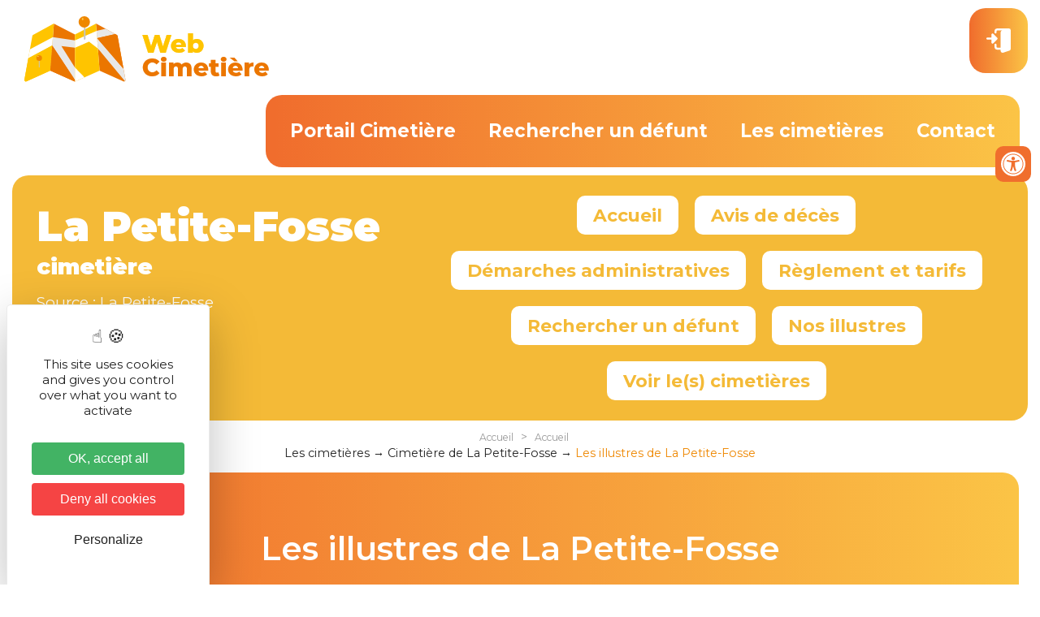

--- FILE ---
content_type: text/html; charset=utf-8
request_url: https://www.webcimetiere.fr/88/La%20Petite-Fosse/illustres?Nom=&order=C.Nom
body_size: 30974
content:
<!doctype html>
<html>
<head>

<meta charset="utf-8">
<meta name="viewport" content="width=device-width; initial-scale=1.0; maximum-scale=3.0;" />
<!-- TemplateBeginEditable name="doctitle" -->
<title>Illustres défunts de La Petite-Fosse</title>
<!-- TemplateEndEditable -->
<!-- Swishcommand noindex -->
<!-- TemplateBeginEditable name="head" -->
<!-- TemplateEndEditable -->
<script src="/javascript/illicopage/jquery-1.9.1.min.js"></script>
<script src="/javascript/illicopage/jquery-ui-1.8.5.custom.min.js"></script>
<script src="/javascript/illicopage/jquery-migrate-1.2.1.js"></script>
<script src="/javascript/illicopage/thickbox.js"></script>
<script type="text/javascript" src="/javascript/jquery.lazyload.js"></script>
<script src="/javascript/base.js"></script>
<script type="text/javascript" src="/javascript/illicopage/verif_email.js"></script>
<link href="/css/illicopage.css" rel="stylesheet" type="text/css" />
<link href="/css/general-webcimetiere.css" rel="stylesheet" type="text/css" />
<link href="/css/responsive-webcimetiere.css" rel="stylesheet" type="text/css" />
<link rel="shortcut icon" href="/favicon.ico">
<link rel="icon" type="image/x-icon" href="/favicon.ico">
<link rel="icon" type="image/png" href="/favicon.png">

<link rel="apple-touch-icon" sizes="152x152" href="/apple-touch-icon.png">
<link rel="icon" type="image/png" sizes="32x32" href="/favicon-32x32.png">
<link rel="icon" type="image/png" sizes="16x16" href="/favicon-16x16.png">
<link rel="manifest" href="/site.webmanifest">
<link rel="mask-icon" href="/safari-pinned-tab.svg" color="#777777">
<meta name="msapplication-TileColor" content="#ffffff">
<meta name="msapplication-TileImage" content="/mstile-144x144.png">
<meta name="theme-color" content="#ffffff">

<link rel="preconnect" href="https://fonts.gstatic.com">
<link rel="preconnect" href="https://fonts.googleapis.com">
<link rel="preconnect" href="https://fonts.gstatic.com" crossorigin>
<link href="https://fonts.googleapis.com/css2?family=Montserrat:ital,wght@0,100;0,200;0,300;0,400;0,500;0,600;0,700;0,800;0,900;1,100;1,200;1,300;1,400;1,500;1,600;1,700;1,800;1,900&display=swap" rel="stylesheet">  
<script src="https://kit.fontawesome.com/66af9135c8.js" crossorigin="anonymous"></script>
<script type="text/javascript"><!--
window.onload = function() {
	init();
}
//-->
</script>
<!-- Matomo -->
<script>
  var _paq = window._paq = window._paq || [];
  /* tracker methods like "setCustomDimension" should be called before "trackPageView" */
  _paq.push(['trackPageView']);
  _paq.push(['enableLinkTracking']);
  (function() {
    var u="//matomo.illicoweb.com/";
    _paq.push(['setTrackerUrl', u+'matomo.php']);
    _paq.push(['setSiteId', '7']);
    var d=document, g=d.createElement('script'), s=d.getElementsByTagName('script')[0];
    g.async=true; g.src=u+'matomo.js'; s.parentNode.insertBefore(g,s);
  })();
</script>
<!-- End Matomo Code -->
    
 <meta http-equiv='content-language' contenu='fr'>
 <script type="text/javascript" src="https://tarteaucitron.io/load.js?domain=www.webcimetiere.fr&uuid=03d578903487e57fc20441dc46663e773b88208d"></script>
</head>
<body>
<div id="page" class="page-int">

<header class="header">

<div class="top-line">	
	<div id="logo"><a href="/" title="WebCimetière"><img src="/charte/webcimetiere-logo.png" alt="WebCimetiere" title="WebCimetiere" width="" height="" /></a></div>
<div id="controle-menu"></div>
<div class="user" id="connect_disconnect"><a href="/admin" title="Connexion"><img src="/charte/user.svg" alt="Connexion" width="" height="20" title="Connexion" /><span>Mon<br>Compte</span></a></div>
<!--<div class="disconnect"><a href="/cgi-cimetiere-admin/admin-cimetiere.pl?disconnect=TRUE" title="Deconnexion"><img src="/charte/user.svg" alt="Deconnexion" width="" height="20" title="Deconnexion" /><span>Deconnexion</span></a></div>-->

	<div id="menuH"><nav class="nav"><script   type="text/javaScript"  defer="defer">
<!--
    nb_elts_tab  = '4';
// -->
</script>
<div id='menu'><dl class='menu0active'>
<dt><a href='/logiciel-cimetiere.htm' class='menu0active' title="Portail Cimetière">Portail Cimetière</a></dt>
    <dd id="smenu0" class="Sous_menu_dyn" >
        <div class="Sous_menu_dyn_haut"></div>
        <div class="Sous_menu_dyn_contenu">
        <ul>
            <li><a href="/grand-public.htm" title="Des services pour le grand public">Des services pour le grand public</a></li>
<li><a href="/mairies.htm" title="Gestion des cimetières participative pour les mairies">Gestion des cimetières participative pour les mairies</a></li>
<li><a href="/professionnels.htm" title="Professionnels du funéraire">Professionnels du funéraire</a></li>
<li><a href="/import-cimetiere.htm" title="Importation données cimetière">Importation données cimetière</a></li>

        </ul>
        </div>
        <div class="Sous_menu_dyn_bas"></div>
    </dd>
</dl><dl class='menu0'>
<dt><a href='/portail-public.htm' class='menu0' title="Rechercher un défunt">Rechercher un défunt</a></dt>
</dl><dl class='menu0'>
<dt><a href='/les-cimetieres.htm' class='menu0' title="Les cimeti&egrave;res">Les cimeti&egrave;res</a></dt>
</dl><dl class='menu0'>
<dt><a href='/contact.htm' class='menu0' title="Contact">Contact</a></dt>
</dl></div></nav></div>

<div id="menuTop"><div class="navtop"><div class="nomcim"><span class='NomVilleCim'>La Petite-Fosse</span><span class='TitreVilleCim'>cimetière</span><span class='SourveCim'>Source : La Petite-Fosse</span></div><script   type="text/javaScript"  defer="defer">
<!--
    nb_elts_tab  = '7';
// -->
</script>
<div id='menucim'><dl class='menu0active'>
<dt><a href='/88/La Petite-Fosse/accueil' class='menu0active' title="Accueil">Accueil</a></dt>
</dl><dl class='menu0'>
<dt><a href='/88/La Petite-Fosse/avis' class='menu0' title="Avis de décès">Avis de décès</a></dt>
</dl><dl class='menu0'>
<dt><a href='/88/La Petite-Fosse/demarches' class='menu0' title="Démarches administratives">Démarches administratives</a></dt>
    <dd id="smenu2" class="Sous_menu_dyn" >
        <div class="Sous_menu_dyn_haut"></div>
        <div class="Sous_menu_dyn_contenu">
        <ul>
            <li><a href="/88/La Petite-Fosse/documents" title="Documents administratifs">Documents administratifs</a></li>
<li><a href="/88/La Petite-Fosse/concessions-echues" title="Concessions échues">Concessions échues</a></li>
<li><a href="/88/La Petite-Fosse/concessions-desherence" title="Procédures de reprises, tombes en deshérence">Procédures de reprises, tombes en deshérence</a></li>
<li><a href="/88/La Petite-Fosse/funeraire-revente" title="Équipements funéraires à la revente">Équipements funéraires à la revente</a></li>

        </ul>
        </div>
        <div class="Sous_menu_dyn_bas"></div>
    </dd>
</dl><dl class='menu0'>
<dt><a href='/88/La Petite-Fosse/tarifs' class='menu0' title="Règlement et tarifs">Règlement et tarifs</a></dt>
</dl><dl class='menu0'>
<dt><a href='/88/La Petite-Fosse/recherche' class='menu0' title="Rechercher un défunt">Rechercher un défunt</a></dt>
</dl><dl class='menu0'>
<dt><a href='/88/La Petite-Fosse/illustres' class='menu0' title="Nos illustres">Nos illustres</a></dt>
    <dd id="smenu5" class="Sous_menu_dyn" >
        <div class="Sous_menu_dyn_haut"></div>
        <div class="Sous_menu_dyn_contenu">
        <ul>
            <li><a href="/88/La Petite-Fosse/remarquable" title="Sépultures remarquables">Sépultures remarquables</a></li>
<li><a href="/88/La Petite-Fosse/monument" title="Monument aux morts">Monument aux morts</a></li>
<li><a href="/88/La Petite-Fosse/patrie" title="Morts pour la Patrie">Morts pour la Patrie</a></li>

        </ul>
        </div>
        <div class="Sous_menu_dyn_bas"></div>
    </dd>
</dl><dl class='menu0'>
<dt><a href='/88/La Petite-Fosse/cimetiere' class='menu0' title="Voir le(s) cimetières">Voir le(s) cimetières</a></dt>
</dl></div><div id="controle-menucim"></div></div></div>	
		
</div>	 
	
</header>
    <div id="titre_rub" class="titre_rub_">Accueil</div>
	  <div class="haut_menuLat"><img src="/images/pixel.gif" alt="" title="" height="1" width="1" /></div>
	  <div class="menuLat"></div>
	  <div class="bas_menuLat"><img src="/images/pixel.gif" alt="" title="" height="1" width="1" /></div>

 
    <script language="JavaScript">
    widthSousMenu= 120;
    lien_printer = '    <a href="/cgi-local/printer_friendly.pl?url=/88/La%20Petite-Fosse/illustres?dep=88-!-ville=La%20Petite-Fosse-!-action=illustres" target="printer_friendly"  onClick="window.open(\'/popup_vide.htm\', \'printer_friendly\',\'width=800,height=600,scrollbars=1\' );"><img src="/images/print.png" border="0" alt="Version Imprimable" title="Version Imprimable\'></a> ';
    lien_yahoo = ' <a href="/" class="lien_yahoo">Accueil</a> &gt; <a href="/cgi-local/cimetiere.pl#1#" class="lien_yahoo">Accueil</a> ';
    url_printer = '/88/La%20Petite-Fosse/illustres?dep=88-!-ville=La%20Petite-Fosse-!-action=illustres';
    -->
    </script>
	
<main id="zc">
	<div class="container">	
	<div class="row">			
		<div id="z-centrale">
			<div id="div_lien_yahoo"></div>

			<!-- Swishcommand index -->
			<!-- TemplateBeginEditable name="html" -->        <div class="fil-ariane">
            <ul itemscope itemtype="https://schema.org/BreadcrumbList">
                <li itemprop="itemListElement" itemscope
                    itemtype="https://schema.org/ListItem">
                    <a itemprop="item" href="https://www.webcimetiere.fr/les-cimetieres.htm"><span itemprop="name">Les cimetières</span></a>
                    <meta itemprop="position" content="1" />
                </li>
                <li itemprop="itemListElement" itemscope
                    itemtype="https://schema.org/ListItem">
                    <a itemprop="item" href="https://www.webcimetiere.fr/88/La Petite-Fosse"><span itemprop="name">Cimetière de La Petite-Fosse</span></a>
                    <meta itemprop="position" content="2" />
                </li>
                <li itemprop="itemListElement" itemscope
                    itemtype="https://schema.org/ListItem">
                    <a itemprop="item" href="https://www.webcimetiere.fr/88/La Petite-Fosse/illustres"><span itemprop="name">Les illustres de La Petite-Fosse</span></a>
                    <meta itemprop="position" content="3" />
                </li>
            </ul>
        </div>

        <div class="full-width bloc-full orange">
            <div class="txt-full">
                <div class="container">
                    <div class="col-md-12 col-sm-12 col-xs-12">
                        <h1 style="text-align: center;">Les illustres de La Petite-Fosse</h1>
                    </div>
                </div>
            </div>
        </div>
<h2>
	M&eacute;moire et patrimoine de notre cimeti&egrave;re</h2>
<p>
	Qu&#39;ils aient &eacute;t&eacute; notables, Morts pour la France, ou bien encore qu&#39;ils aient une s&eacute;pulture remarquable, ils ont fait l&#39;histoire de notre commune et sont les gardiens du pass&eacute; pour les g&eacute;n&eacute;rations futures...</p>
<h4>
	&laquo; La gloire est le soleil des morts. &raquo;</h4>
<p>
	<em><strong>Honor&eacute; de Balzac, </strong><br />
	La recherche de l&#39;Absolu.</em></p>
<div class='nb-total'>Il y a : 21 enregistrements (2) pages</div>            <div class="CimetierePages" align="center"><div class='pagination'><ul>	    <li class="active">1</li>
	    <li><a target="_self" href="/88/La%20Petite-Fosse/illustres?&page=2" class="numero">2</a></li>
	<li><a target="_self" href="/88/La%20Petite-Fosse/illustres?&page=2" title="Page suivante">&gt;</a></li>
	<li><a target="_self" href="/88/La%20Petite-Fosse/illustres?&page=2" title="Dernière page" class="numero">&gt;|</a></li>
</ul></div></div>
<div id='tableau_defunt2022'><table class='tableau_defunt2022'><thead><tr class='title_defunt'>    <th >
        <span class="tdclassement">
            <a href="/88/La%20Petite-Fosse/illustres?Nom=&order=C.Nom-" ><img border="0" onmouseout="src='/images/menu/down_bl.gif'" onmouseover="src='/images/menu/down_bl_f2.gif'" src="/images/menu/down_bl.gif" alt="Trier par ordre décroissant" title="Trier par ordre décroissant"></a>
        </span>
        <span class="tdtitre">Nom et Prénom</span>
        <span class="tdclassement">
            <a href="/88/La%20Petite-Fosse/illustres?Nom=&order=C.Nom" ><img border="0" onmouseout="src='/images/menu/up_bl.gif'" onmouseover="src='/images/menu/up_bl_f2.gif'" src="/images/menu/up_bl.gif" alt="Trier par ordre croissant" title="Trier par ordre croissant"></a>
        </span>
    </th>
    <th >
        <span class="tdclassement">
            <a href="/88/La%20Petite-Fosse/illustres?Nom=&order=C.DateNaissance-" ><img border="0" onmouseout="src='/images/menu/down_bl.gif'" onmouseover="src='/images/menu/down_bl_f2.gif'" src="/images/menu/down_bl.gif" alt="Trier par ordre décroissant" title="Trier par ordre décroissant"></a>
        </span>
        <span class="tdtitre">Naissance</span>
        <span class="tdclassement">
            <a href="/88/La%20Petite-Fosse/illustres?Nom=&order=C.DateNaissance" ><img border="0" onmouseout="src='/images/menu/up_bl.gif'" onmouseover="src='/images/menu/up_bl_f2.gif'" src="/images/menu/up_bl.gif" alt="Trier par ordre croissant" title="Trier par ordre croissant"></a>
        </span>
    </th>
    <th >
        <span class="tdclassement">
            <a href="/88/La%20Petite-Fosse/illustres?Nom=&order=C.DateDeces-" ><img border="0" onmouseout="src='/images/menu/down_bl.gif'" onmouseover="src='/images/menu/down_bl_f2.gif'" src="/images/menu/down_bl.gif" alt="Trier par ordre décroissant" title="Trier par ordre décroissant"></a>
        </span>
        <span class="tdtitre">Décès</span>
        <span class="tdclassement">
            <a href="/88/La%20Petite-Fosse/illustres?Nom=&order=C.DateDeces" ><img border="0" onmouseout="src='/images/menu/up_bl.gif'" onmouseover="src='/images/menu/up_bl_f2.gif'" src="/images/menu/up_bl.gif" alt="Trier par ordre croissant" title="Trier par ordre croissant"></a>
        </span>
    </th>
    <th >
        <span class="tdclassement">
            <a href="/88/La%20Petite-Fosse/illustres?Nom=&order=C.Emplacement-" ><img border="0" onmouseout="src='/images/menu/down_bl.gif'" onmouseover="src='/images/menu/down_bl_f2.gif'" src="/images/menu/down_bl.gif" alt="Trier par ordre décroissant" title="Trier par ordre décroissant"></a>
        </span>
        <span class="tdtitre">Emplacement</span>
        <span class="tdclassement">
            <a href="/88/La%20Petite-Fosse/illustres?Nom=&order=C.Emplacement" ><img border="0" onmouseout="src='/images/menu/up_bl.gif'" onmouseover="src='/images/menu/up_bl_f2.gif'" src="/images/menu/up_bl.gif" alt="Trier par ordre croissant" title="Trier par ordre croissant"></a>
        </span>
    </th>
</tr></thead><tbody><tr class='style_tab1'>                <td><a href="/88/La%20Petite-Fosse/illustres/detail/143337!!1!C.Nom">ACHARD Antoine</a></td>
                <td>Inconnue</td>
                <td>1914</td>
                <td>1-MIL-002</td>
</tr><tr class='style_tab1'>                <td><a href="/88/La%20Petite-Fosse/illustres/detail/143351!!1!C.Nom">ARGOUD Alphonse</a></td>
                <td>Inconnue</td>
                <td>1914</td>
                <td>1-MIL-016</td>
</tr><tr class='style_tab1'>                <td><a href="/88/La%20Petite-Fosse/illustres/detail/143338!!1!C.Nom">BALLAIRE Louis</a></td>
                <td>Inconnue</td>
                <td>1914</td>
                <td>1-MIL-003</td>
</tr><tr class='style_tab1'>                <td><a href="/88/La%20Petite-Fosse/illustres/detail/143352!!1!C.Nom">BERTHELIER Louis</a></td>
                <td>Inconnue</td>
                <td>1914</td>
                <td>1-MIL-017</td>
</tr><tr class='style_tab1'>                <td><a href="/88/La%20Petite-Fosse/illustres/detail/143343!!1!C.Nom">BOMBRUN Marcel</a></td>
                <td>Inconnue</td>
                <td>1914</td>
                <td>1-MIL-008</td>
</tr><tr class='style_tab1'>                <td><a href="/88/La%20Petite-Fosse/illustres/detail/143346!!1!C.Nom">BOYER Marius</a></td>
                <td>Inconnue</td>
                <td>1914</td>
                <td>1-MIL-011</td>
</tr><tr class='style_tab1'>                <td><a href="/88/La%20Petite-Fosse/illustres/detail/143345!!1!C.Nom">DELEGLISE Séraphin</a></td>
                <td>1887</td>
                <td>1914</td>
                <td>1-MIL-010</td>
</tr><tr class='style_tab1'>                <td><a href="/88/La%20Petite-Fosse/illustres/detail/143354!!1!C.Nom">DOMINICI Paul</a></td>
                <td>Inconnue</td>
                <td>1914</td>
                <td>1-MIL-019</td>
</tr><tr class='style_tab1'>                <td><a href="/88/La%20Petite-Fosse/illustres/detail/143285!!1!C.Nom">FADE Jean</a></td>
                <td>1808</td>
                <td>1878</td>
                <td>1-055</td>
</tr><tr class='style_tab1'>                <td><a href="/88/La%20Petite-Fosse/illustres/detail/143350!!1!C.Nom">FLECHET Joseph</a></td>
                <td>Inconnue</td>
                <td>1914</td>
                <td>1-MIL-015</td>
</tr><tr class='style_tab1'>                <td><a href="/88/La%20Petite-Fosse/illustres/detail/143280!!1!C.Nom">FRANOUX Louis</a></td>
                <td>1893</td>
                <td>1914</td>
                <td>1-052</td>
</tr><tr class='style_tab1'>                <td><a href="/88/La%20Petite-Fosse/illustres/detail/143363!!1!C.Nom">GENEY Charles</a></td>
                <td>1844</td>
                <td>1903</td>
                <td>1-061</td>
</tr><tr class='style_tab1'>                <td><a href="/88/La%20Petite-Fosse/illustres/detail/143341!!1!C.Nom">GEORGES Jean</a></td>
                <td>Inconnue</td>
                <td>1914</td>
                <td>1-MIL-006</td>
</tr><tr class='style_tab1'>                <td><a href="/88/La%20Petite-Fosse/illustres/detail/143339!!1!C.Nom">JOLY Jean</a></td>
                <td>Inconnue</td>
                <td>1914</td>
                <td>1-MIL-004</td>
</tr><tr class='style_tab1'>                <td><a href="/88/La%20Petite-Fosse/illustres/detail/143348!!1!C.Nom">MONTMASSON Eugène</a></td>
                <td>Inconnue</td>
                <td>1914</td>
                <td>1-MIL-013</td>
</tr><tr class='style_tab1'>                <td><a href="/88/La%20Petite-Fosse/illustres/detail/143347!!1!C.Nom">RABILLOUD Auguste</a></td>
                <td>Inconnue</td>
                <td>1914</td>
                <td>1-MIL-012</td>
</tr><tr class='style_tab1'>                <td><a href="/88/La%20Petite-Fosse/illustres/detail/143353!!1!C.Nom">RAYMOND Adolphe</a></td>
                <td>Inconnue</td>
                <td>1914</td>
                <td>1-MIL-018</td>
</tr><tr class='style_tab1'>                <td><a href="/88/La%20Petite-Fosse/illustres/detail/143336!!1!C.Nom">RETORNAZ Elise</a></td>
                <td>Inconnue</td>
                <td>1914</td>
                <td>1-MIL-001</td>
</tr><tr class='style_tab1'>                <td><a href="/88/La%20Petite-Fosse/illustres/detail/143342!!1!C.Nom">ROUX Joseph</a></td>
                <td>Inconnue</td>
                <td>1914</td>
                <td>1-MIL-007</td>
</tr><tr class='style_tab1'>                <td><a href="/88/La%20Petite-Fosse/illustres/detail/143349!!1!C.Nom">TRAISSARD Jean</a></td>
                <td>Inconnue</td>
                <td>1914</td>
                <td>1-MIL-014</td>
</tr></tbody></table></div><!-- TemplateEndEditable -->
			<!-- Swishcommand noindex -->
			
		</div>	
	</div>	
	</div>
	
</main>


<footer class="footer">	
		<div class="footer-logo">
            <div id="wcb" class="footer-colonne-gauche carbonbadge wcb-d col-md-5 col-sm-5 col-xs-12">
			<a href="https://www.webcimetiere.fr/engagement-ecologique.htm">
			<img class="greenbadge" src="/images/greenbadge.png">
			</a>
			</div>
<script src="https://unpkg.com/website-carbon-badges@1.1.3/b.min.js" defer></script>
            <div class="footer-colonne-droite  col-md-7 col-sm-7 col-xs-12">
		<img src="/charte/webcimetiere.svg" width="" height="" title="" alt="" />
            </div>
	</div>
<div class="footer-line">
	<div class="footer-copyright">
		<strong>WebCimetière</strong> - 2022 - V1.0.0
	</div>
	<div class="liens-footer footer-plan">
    		<a href="/plan-du-site.htm">Plan du site</a>
		<a href="/mentions-legales.htm">Mentions l&eacute;gales</a>
		<a href="/contact.htm">Nous contacter</a>
		<a href="https://www.teamviewer.com/fr/info/quicksupport/" target="_blank">Téléassistance</a>
		<a href="https://www.illicoweb.com" target="_blank" title="Illicoweb"><img src="/charte/illicoweb-logo.png" width="" height="" title="" alt="Illicoweb" /></a>
	</div>		
</div>	
</footer>

<div id="btn-up">Haut de page</div>	

</div>



<script language="JavaScript">
	ChangeMessage(lien_yahoo, 'div_lien_yahoo');
</script>
<div id="custom-accessibility-menu">
	<div class="menu_acessibilite" >
		<p class="title_acessibilite">Outils d’accessibilité</p>
		<a onclick="plus_taille()" id="bt_menu_acessibilite">
			<span>
				<svg version="1.1" xmlns="http://www.w3.org/2000/svg" width="1em" viewBox="0 0 448 448"><title>Augmenter le texte</title><path fill="currentColor" d="M256 200v16c0 4.25-3.75 8-8 8h-56v56c0 4.25-3.75 8-8 8h-16c-4.25 0-8-3.75-8-8v-56h-56c-4.25 0-8-3.75-8-8v-16c0-4.25 3.75-8 8-8h56v-56c0-4.25 3.75-8 8-8h16c4.25 0 8 3.75 8 8v56h56c4.25 0 8 3.75 8 8zM288 208c0-61.75-50.25-112-112-112s-112 50.25-112 112 50.25 112 112 112 112-50.25 112-112zM416 416c0 17.75-14.25 32-32 32-8.5 0-16.75-3.5-22.5-9.5l-85.75-85.5c-29.25 20.25-64.25 31-99.75 31-97.25 0-176-78.75-176-176s78.75-176 176-176 176 78.75 176 176c0 35.5-10.75 70.5-31 99.75l85.75 85.75c5.75 5.75 9.25 14 9.25 22.5z" data-darkreader-inline-fill="" style="--darkreader-inline-fill: currentColor;"></path>
				</svg>
			</span>
			Augmenter le texte
		</a>
		<a onclick="moin_taille()" id="bt_menu_acessibilite">
			<span>
				<svg version="1.1" xmlns="http://www.w3.org/2000/svg" width="1em" viewBox="0 0 448 448"><title>Diminuer le texte</title><path fill="currentColor" d="M256 200v16c0 4.25-3.75 8-8 8h-144c-4.25 0-8-3.75-8-8v-16c0-4.25 3.75-8 8-8h144c4.25 0 8 3.75 8 8zM288 208c0-61.75-50.25-112-112-112s-112 50.25-112 112 50.25 112 112 112 112-50.25 112-112zM416 416c0 17.75-14.25 32-32 32-8.5 0-16.75-3.5-22.5-9.5l-85.75-85.5c-29.25 20.25-64.25 31-99.75 31-97.25 0-176-78.75-176-176s78.75-176 176-176 176 78.75 176 176c0 35.5-10.75 70.5-31 99.75l85.75 85.75c5.75 5.75 9.25 14 9.25 22.5z" data-darkreader-inline-fill="" style="--darkreader-inline-fill: currentColor;"></path></svg>
			</span>
			Diminuer le texte
		</a>
		<a onclick="grayscale()" id="bt_menu_acessibilite">
			<span>
				<svg version="1.1" xmlns="http://www.w3.org/2000/svg" width="1em" viewBox="0 0 448 448"><title>Niveau de gris</title><path fill="currentColor" d="M15.75 384h-15.75v-352h15.75v352zM31.5 383.75h-8v-351.75h8v351.75zM55 383.75h-7.75v-351.75h7.75v351.75zM94.25 383.75h-7.75v-351.75h7.75v351.75zM133.5 383.75h-15.5v-351.75h15.5v351.75zM165 383.75h-7.75v-351.75h7.75v351.75zM180.75 383.75h-7.75v-351.75h7.75v351.75zM196.5 383.75h-7.75v-351.75h7.75v351.75zM235.75 383.75h-15.75v-351.75h15.75v351.75zM275 383.75h-15.75v-351.75h15.75v351.75zM306.5 383.75h-15.75v-351.75h15.75v351.75zM338 383.75h-15.75v-351.75h15.75v351.75zM361.5 383.75h-15.75v-351.75h15.75v351.75zM408.75 383.75h-23.5v-351.75h23.5v351.75zM424.5 383.75h-8v-351.75h8v351.75zM448 384h-15.75v-352h15.75v352z" data-darkreader-inline-fill="" style="--darkreader-inline-fill: currentColor;"></path>
				</svg>
			</span>
			Niveau de gris
		</a>
		<a onclick="contrast()" id="bt_menu_acessibilite">
			<span>
				<svg version="1.1" xmlns="http://www.w3.org/2000/svg" width="1em" viewBox="0 0 448 448"><title>Haut contraste</title><path fill="currentColor" d="M192 360v-272c-75 0-136 61-136 136s61 136 136 136zM384 224c0 106-86 192-192 192s-192-86-192-192 86-192 192-192 192 86 192 192z" data-darkreader-inline-fill="" style="--darkreader-inline-fill: currentColor;"></path>
				</svg>
			</span>
			Haut contraste
		</a>
		<a onclick="liensoulines()" id="bt_menu_acessibilite">
			<span>
				<svg version="1.1" xmlns="http://www.w3.org/2000/svg" width="1em" viewBox="0 0 448 448"><title>Liens soulignés</title><path fill="currentColor" d="M364 304c0-6.5-2.5-12.5-7-17l-52-52c-4.5-4.5-10.75-7-17-7-7.25 0-13 2.75-18 8 8.25 8.25 18 15.25 18 28 0 13.25-10.75 24-24 24-12.75 0-19.75-9.75-28-18-5.25 5-8.25 10.75-8.25 18.25 0 6.25 2.5 12.5 7 17l51.5 51.75c4.5 4.5 10.75 6.75 17 6.75s12.5-2.25 17-6.5l36.75-36.5c4.5-4.5 7-10.5 7-16.75zM188.25 127.75c0-6.25-2.5-12.5-7-17l-51.5-51.75c-4.5-4.5-10.75-7-17-7s-12.5 2.5-17 6.75l-36.75 36.5c-4.5 4.5-7 10.5-7 16.75 0 6.5 2.5 12.5 7 17l52 52c4.5 4.5 10.75 6.75 17 6.75 7.25 0 13-2.5 18-7.75-8.25-8.25-18-15.25-18-28 0-13.25 10.75-24 24-24 12.75 0 19.75 9.75 28 18 5.25-5 8.25-10.75 8.25-18.25zM412 304c0 19-7.75 37.5-21.25 50.75l-36.75 36.5c-13.5 13.5-31.75 20.75-50.75 20.75-19.25 0-37.5-7.5-51-21.25l-51.5-51.75c-13.5-13.5-20.75-31.75-20.75-50.75 0-19.75 8-38.5 22-52.25l-22-22c-13.75 14-32.25 22-52 22-19 0-37.5-7.5-51-21l-52-52c-13.75-13.75-21-31.75-21-51 0-19 7.75-37.5 21.25-50.75l36.75-36.5c13.5-13.5 31.75-20.75 50.75-20.75 19.25 0 37.5 7.5 51 21.25l51.5 51.75c13.5 13.5 20.75 31.75 20.75 50.75 0 19.75-8 38.5-22 52.25l22 22c13.75-14 32.25-22 52-22 19 0 37.5 7.5 51 21l52 52c13.75 13.75 21 31.75 21 51z" data-darkreader-inline-fill="" style="--darkreader-inline-fill: currentColor;"></path>
				</svg>
			</span>
			Liens soulignés
		</a>
		<a onclick="opendyslexic()" id="bt_menu_acessibilite">
			<span>
				<svg version="1.1" xmlns="http://www.w3.org/2000/svg" width="1em" viewBox="0 0 448 448"><title>Police lisible</title><path fill="currentColor" d="M181.25 139.75l-42.5 112.5c24.75 0.25 49.5 1 74.25 1 4.75 0 9.5-0.25 14.25-0.5-13-38-28.25-76.75-46-113zM0 416l0.5-19.75c23.5-7.25 49-2.25 59.5-29.25l59.25-154 70-181h32c1 1.75 2 3.5 2.75 5.25l51.25 120c18.75 44.25 36 89 55 133 11.25 26 20 52.75 32.5 78.25 1.75 4 5.25 11.5 8.75 14.25 8.25 6.5 31.25 8 43 12.5 0.75 4.75 1.5 9.5 1.5 14.25 0 2.25-0.25 4.25-0.25 6.5-31.75 0-63.5-4-95.25-4-32.75 0-65.5 2.75-98.25 3.75 0-6.5 0.25-13 1-19.5l32.75-7c6.75-1.5 20-3.25 20-12.5 0-9-32.25-83.25-36.25-93.5l-112.5-0.5c-6.5 14.5-31.75 80-31.75 89.5 0 19.25 36.75 20 51 22 0.25 4.75 0.25 9.5 0.25 14.5 0 2.25-0.25 4.5-0.5 6.75-29 0-58.25-5-87.25-5-3.5 0-8.5 1.5-12 2-15.75 2.75-31.25 3.5-47 3.5z"></path>
				</svg>
			</span>
			Police dyslexie
		</a>
		<a onclick="acc_lectureAudio()" id="bt_menu_acessibilite">
			<span>
					<svg height="123px" style="enable-background:new 0 0 155 123;" version="1.1" viewBox="0 0 155 123" width="155px" xml:space="preserve" 													xmlns="http://www.w3.org/2000/svg" xmlns:xlink="http://www.w3.org/1999/xlink"><style type="text/css">
					<![CDATA[
						.st0{fill:#EF3E42;}
						.st1{fill:#FFFFFF;}
						.st2{fill:none;}
						.st3{fill-rule:evenodd;clip-rule:evenodd;fill:#FFFFFF;}
					]]>
					</style><defs/><path d="M135.7,60.1c0-15.2-6.2-29-16.2-39l8-8c12,12,19.5,28.6,19.5,46.9c0,18.3-7.4,34.9-19.5,46.9l-8-8  C129.6,89,135.7,75.3,135.7,60.1L135.7,60.1z M98.9,41.8c4.7,4.7,7.6,11.2,7.6,18.3c0,7.1-2.9,13.6-7.6,18.3l-8-8  c2.7-2.6,4.3-6.3,4.3-10.3c0-4-1.6-7.7-4.3-10.3L98.9,41.8L98.9,41.8z M113.2,27.4c8.4,8.4,13.5,19.9,13.5,32.6  c0,12.7-5.2,24.3-13.5,32.6l-8-8c6.3-6.3,10.2-15,10.2-24.7c0-9.6-3.9-18.3-10.2-24.7L113.2,27.4L113.2,27.4z M12.3,35.9h14.1v48.3  H12.3V35.9L12.3,35.9z M32.3,35.9L81.8,6.5v107.2L32.3,84.2V35.9L32.3,35.9z"/><rect class="st2" height="123" id="_x3C_Slice_x3E__100_" width="155"/></svg>
			</span>
			Lecture audio
			<label onclick="acc_lectureAudio()"  class="container">
			<input id="lecaudio"  type="checkbox">
			  <svg viewBox="0 0 384 512" height="1em" xmlns="http://www.w3.org/2000/svg" class="play"><path d="M73 39c-14.8-9.1-33.4-9.4-48.5-.9S0 62.6 0 80V432c0 17.4 9.4 33.4 24.5 41.9s33.7 8.1 48.5-.9L361 297c14.3-8.7 23-24.2 23-41s-8.7-32.2-23-41L73 39z"></path></svg>
			  <svg viewBox="0 0 320 512" height="1em" xmlns="http://www.w3.org/2000/svg" class="pause"><path d="M48 64C21.5 64 0 85.5 0 112V400c0 26.5 21.5 48 48 48H80c26.5 0 48-21.5 48-48V112c0-26.5-21.5-48-48-48H48zm192 0c-26.5 0-48 21.5-48 48V400c0 26.5 21.5 48 48 48h32c26.5 0 48-21.5 48-48V112c0-26.5-21.5-48-48-48H240z"></path></svg></label>
		</a>

		<details >
			<summary id="config_lecaudio" style="">
				Config lecture audio
			</summary>
			<div  id="config_lecaudio_d"  style="">
				<div style="display:none;">
					<label for="acb_lg" >Langue: </label>
					<select id="acb_lg" name="langue" >
						<option value="fr">FR</option>
						<option value="en">EN</option>
						<option value="de">DE</option>
						<option value="nl">NL</option>
					</select></br>
				</div>
				<div>
					<label for="acb_voices" >Voice: </label>
					<select id="acb_voices" name="voices" >
					</select>
				</div>
				<div>
					<label for="acb_rate" >Vitesse: </label>
					<input id="acb_rate" name="rate"  type="range" step="0.1" value="1" max="2" min="0" >
				</div>

		</details>
	
		
		
		<a onclick="reinitialiser()" id="bt_menu_acessibilite">
			<span>
				<svg version="1.1" xmlns="http://www.w3.org/2000/svg" width="1em" viewBox="0 0 448 448"><title>Réinitialiser</title><path fill="currentColor" d="M384 224c0 105.75-86.25 192-192 192-57.25 0-111.25-25.25-147.75-69.25-2.5-3.25-2.25-8 0.5-10.75l34.25-34.5c1.75-1.5 4-2.25 6.25-2.25 2.25 0.25 4.5 1.25 5.75 3 24.5 31.75 61.25 49.75 101 49.75 70.5 0 128-57.5 128-128s-57.5-128-128-128c-32.75 0-63.75 12.5-87 34.25l34.25 34.5c4.75 4.5 6 11.5 3.5 17.25-2.5 6-8.25 10-14.75 10h-112c-8.75 0-16-7.25-16-16v-112c0-6.5 4-12.25 10-14.75 5.75-2.5 12.75-1.25 17.25 3.5l32.5 32.25c35.25-33.25 83-53 132.25-53 105.75 0 192 86.25 192 192z"></path>
				</svg>
			</span>
			Réinitialiser
		</a>
	</div>
	<div class="bt_accesibilite" onclick="openMenuAccessibilite()">
		<svg xmlns="http://www.w3.org/2000/svg" viewBox="0 0 100 100" width="1em">
		<title>Outils d’accessibilité</title>
		<path d="M50 8.1c23.2 0 41.9 18.8 41.9 41.9 0 23.2-18.8 41.9-41.9 41.9C26.8 91.9 8.1 73.2 8.1 50S26.8 8.1 50 8.1M50 0C22.4 0 0 22.4 0 50s22.4 50 50 50 50-22.4 50-50S77.6 0 50 0zm0 11.3c-21.4 0-38.7 17.3-38.7 38.7S28.6 88.7 50 88.7 88.7 71.4 88.7 50 71.4 11.3 50 11.3zm0 8.9c4 0 7.3 3.2 7.3 7.3S54 34.7 50 34.7s-7.3-3.2-7.3-7.3 3.3-7.2 7.3-7.2zm23.7 19.7c-5.8 1.4-11.2 2.6-16.6 3.2.2 20.4 2.5 24.8 5 31.4.7 1.9-.2 4-2.1 4.7-1.9.7-4-.2-4.7-2.1-1.8-4.5-3.4-8.2-4.5-15.8h-2c-1 7.6-2.7 11.3-4.5 15.8-.7 1.9-2.8 2.8-4.7 2.1-1.9-.7-2.8-2.8-2.1-4.7 2.6-6.6 4.9-11 5-31.4-5.4-.6-10.8-1.8-16.6-3.2-1.7-.4-2.8-2.1-2.4-3.9.4-1.7 2.1-2.8 3.9-2.4 19.5 4.6 25.1 4.6 44.5 0 1.7-.4 3.5.7 3.9 2.4.7 1.8-.3 3.5-2.1 3.9z"></path>					</svg>
	</div>
</div>
</body>
</html>


--- FILE ---
content_type: text/css
request_url: https://www.webcimetiere.fr/css/general-webcimetiere.css
body_size: 42798
content:


html, body {height: 100%; font-family: sans-serif;  -ms-text-size-adjust: 100%;  -webkit-text-size-adjust: 100%;}
body {min-height:100%; padding:0; margin:0; font-family: 'Montserrat', sans-serif; font-weight: 400; line-height: 1.3; height: auto;font-size: 105%}

#conteneur{min-height:100%; width:100%;}
.container {width:94%; margin: 0 auto;max-width:1400px }
.page-int > .container {width: 1140px; border-top:2px solid rgba(251,196,70,1)}
img{border:0; max-width:100%;} #map{ max-width:100% ;} 

/*  #map img{  max-width: none !important;}  SE - 20210130 -> carte cimetiere leaflet */
.width100pc{width:100%;} .invisible{display:none;}

a, p, td, li{ color:#222222; }
h1{ font-size:240%; font-weight:600; /*! text-transform: uppercase; */ margin:1.2em 0 1em 0; }
.page-accueil h1{background: #e2e2e2;margin-top: 15px;margin-bottom: 1.7em;padding-top: 25px;padding-bottom: 25px;border-radius: 20px; font-weight:400; }
h2{ font-size:180%; font-weight:500; color:#EE8700;margin:1em 0 .8em 0;}
.page-int h2{font-weight:700;}
h2 strong{ font-size:140%;font-weight:900;}
.full-width.gris h2{ margin-top:0}
.full-width.orange h2 strong{ color:#000}
.page-accueil h2{font-size:140%; margin-top:2em}
h3{ font-size:150%; font-weight:900; color:#EE8700; margin:.8em 0 .6em 0;}
h4{ font-size:130%; ; margin:.6em 0 .4em 0; }
b, strong{ font-weight:700; color:#000000; font-size:105%}
.legende{ font-size:90% ; font-style: italic; color:#555555; font-weight: 300;}
.image_ombree img{box-shadow:0px 0px 5px #545454; -moz-box-shadow:0px 0px 5px #545454; -webkit-box-shadow:0px 0px 5px #545454; }.legende{ font-size:10px; color:#666666; margin-top:2px; }
.image_ombree{ width:auto; }
ul.enligne, #nuagedetags ul{margin:0; padding:0; list-style-type:none; }
ul.enligne li{ list-style-type:none; margin:0; padding:0; display:inline; }

#z-centrale td{ padding:5px 10px !important;}
#z-centrale td.maph-carto{ padding:0 !important;}
#z-centrale td p{ margin:.5rem 0}

.page-accueil .align-center{ margin:0}

.full-width{ width: 96vw; position: relative; margin-left: -48vw; left: 50%;}
.page-accueil .full-width{ display:block; float:left  }
.full-width.gris{ background:#e2e2e2; margin-top:15px; margin-bottom:15px; padding-top:15px; padding-bottom:15px; border-radius:20px}
.page-int .full-width.gris{display:block; float:left  }
.full-width.orange{position: relative; overflow: hidden; padding:20px; margin-bottom:15px; background: rgb(240,109,45);
background: -moz-linear-gradient(90deg, rgba(240,109,45,1) 1%, rgba(251,196,70,1) 100%);
background: -webkit-linear-gradient(90deg, rgba(240,109,45,1) 1%, rgba(251,196,70,1) 100%);
background: linear-gradient(90deg, rgba(240,109,45,1) 1%, rgba(251,196,70,1) 100%);
filter: progid:DXImageTransform.Microsoft.gradient(startColorstr="#f06d2d",endColorstr="#fbc446",GradientType=1); border-radius:20px}
.full-width.col-full.orange{ padding-bottom:15px; }
.page-accueil .full-width.col-full.orange{ margin-top:15px; }

.full-width.col-full.orange::after{ display: none}
.full-width.orange *{ color:#ffffff}
.fd-gris{ padding:15px !important;}
.fd-gris .block_content{ background:#e2e2e2;  padding:15px 20px !important; border-radius:20px}

/*Header*/
header{ width:100%;  position:relative; float:left ; z-index:100}
.top-line{ width:100%; float:left ; padding:20px 30px; text-align: center;  }
.user{ float:right; /*! display:none */
margin:0 0 0 20px; display:inline-block; padding:15px 5px; float:right;background: rgb(240,109,45);
background: -moz-linear-gradient(90deg, rgba(240,109,45,1) 1%, rgba(251,196,70,1) 100%);
background: -webkit-linear-gradient(90deg, rgba(240,109,45,1) 1%, rgba(251,196,70,1) 100%);
background: linear-gradient(90deg, rgba(240,109,45,1) 1%, rgba(251,196,70,1) 100%);
filter: progid:DXImageTransform.Microsoft.gradient(startColorstr="#f06d2d",endColorstr="#fbc446",GradientType=1); border-radius:20px}
.user a{ color:#ffffff; text-decoration: none; font-weight:700; display:block; padding:10px}
.user span{ display:inline-block; padding:0 6px; font-size:90%; line-height:100%; float:right }
.user img{; height:32px; }
#logo{ background: #ffffff; padding:5px 30px;position:relative; z-index:20; float:left;}

/* MENU HAUT */ 
#menuH #menu{ margin:0 10px; display:inline-block; padding:10px 10px; float:right;background: rgb(240,109,45);
background: -moz-linear-gradient(90deg, rgba(240,109,45,1) 1%, rgba(251,196,70,1) 100%);
background: -webkit-linear-gradient(90deg, rgba(240,109,45,1) 1%, rgba(251,196,70,1) 100%);
background: linear-gradient(90deg, rgba(240,109,45,1) 1%, rgba(251,196,70,1) 100%);
filter: progid:DXImageTransform.Microsoft.gradient(startColorstr="#f06d2d",endColorstr="#fbc446",GradientType=1); border-radius:20px}
#menuTop{ display:block; width:100%; float:left}
#menuTop .navtop{ margin: 10px 0 0 0; display:flex; float:left; width:100%; background: rgb(240,109,45); justify-content: space-between;background: #F4BA37; border-radius:20px}
#menucim{ padding:15px;}
nav dl, nav dt, nav dd, nav ul, nav li, .navtop dl, .navtop dt, .navtop dd, .navtop ul, .navtop li{ margin:0; padding:0; list-style-type: none;}
nav dl, .navtop dl { position:relative; display:inline-block;  }
.navtop dl{ margin:10px}
.navtop dl dt a{display:block; font-size:130%; color:#F4BA37; padding:10px 20px;text-decoration:none; font-weight:700; background:#ffffff; border-radius:10px; }
.navtop dl dt a:hover{ text-decoration:none; background: #EE8700; color:#ffffff}
.navtop dl:not(:has(:not(dt))), .navtop dl ul:not(:has(:not(li))) {display: none;}

nav dl dt a{display:block; font-size:135%; color:#ffffff; padding:20px 20px;text-decoration:none; font-weight:700; }
nav dl dt a:hover{ text-decoration:none; }

/*survol*/
nav dd{ position:absolute; height:0px; overflow:hidden; opacity:0; z-index:200; top:100%;  border-radius:20px;
left:0; background-color:#ffffff; padding:10px; min-width:100%; text-align:left }
nav dl:hover dd{ height:auto; opacity:1; overflow:visible; display:block !important}
nav dd a{color:#000; display:block; padding:10px 15px; font-size:100%; text-decoration:none; text-transform: none  ; font-weight:700}
nav dd a:hover{ text-decoration:none; color:#ffffff; background:#EE8700; border-radius:10px }

/*survol 2*/
.navtop dd{ position:absolute; height:0px; overflow:hidden; opacity:0; z-index:200; top:100%;  border-radius:10px;
left:0; background-color:#ffffff; padding:10px; min-width:100%; text-align:left }
.navtop dl:hover dd{ height:auto; opacity:1; overflow:visible; display:block !important}
.navtop dd a{color:#000; display:block; padding:6px 12px; font-size:95%; text-decoration:none; text-transform: none  ; font-weight:700}
.navtop dd a:hover{ text-decoration:none; color:#ffffff; background:#EE8700; border-radius:10px }

.nomcim{ color:#ffffff; font-size:160%; font-weight:900}
.nomcim span{ margin:0 30px; display:block; text-align: left; white-space: nowrap}
.NomVilleCim{ margin-top:30px !important; font-size:190%}
.TitreVilleCim{ margin-bottom:15px !important;}
.SourveCim{ color:#ffffff; font-size:70%; font-weight:400; margin-bottom:15px !important; word-wrap:break-word; }
.SourveCim a{ color:#ffffff; display: block }

.CimInformation{ width:100%; margin:0 ;border-radius:10px; float:left ; padding:30px 30px 20px 30px; text-align: center;  background: linear-gradient(180deg, #FCCE5F 0%, #F4BA37 100%) 0% 0% ; color:#000; font-size:110%}

/* diaporama */
#diaporama{ position:relative; width:96vw; float:left; margin-left:1.6vw; border-radius:20px; overflow:hidden}
.diaporama{ position:relative; overflow:hidden; width:100%; float:left; height: 50vh; min-height:440px}
.bis_image{position:absolute; z-index:200; top:0px; left:0; width:100%; height:100%; text-align:center; z-index:14;background-repeat:no-repeat; background-position:center center; background-size:cover;}
#bis_container{ position:absolute; bottom:0; right:0; left:0; top:0;  text-align:center; }
#bis_caption{ position:absolute; bottom:35%; left:90px; right:90px }
.bis_title{ color:#fff; font-size:260%; text-shadow: 0 1px 4px rgba(0,0,0,0.9); margin:0; font-weight: 700  }
.bis_title a, #firstline, #secondline{ color:#fff;}
#firstline, #secondline{ font-size:140%; text-shadow: 0 0 8px rgba(0,0,0,1); text-transform:uppercase;
text-shadow: 2px 0 0 rgba(0,0,0,.3), -2px 0 0 rgba(0,0,0,.3), 0 2px 0 rgba(0,0,0,.3), 0 -2px 0 rgba(0,0,0,.3), 1px 1px 0 rgba(0,0,0,.3), -1px -1px 0 rgba(0,0,0,.3), 1px -1px 0 rgba(0,0,0,.3), -1px 1px 0 rgba(0,0,0,.3), 1px 1px 5px rgba(0,0,0,.3); }
/*puces*/
#bis_position{ text-align:center; z-index:20; position:absolute; bottom:5%; left:60px; right:60px}
*+html .thumbNav li, *+html .thumbNav a{float:left; display:block;}
ul.thumbNav{padding:0; margin:0; list-style-type:none; text-align:center}
.thumbNav a{cursor:pointer; border:1px solid #ffffff; border-radius:10px; -webkit-box-shadow: 0 0 3px 1px rgba(0,0,0,0.2);
box-shadow: 0 0 3px 1px rgba(0,0,0,0.2); overflow:hidden; text-indent:-1000px;  color:transparent; width:14px; height:14px; line-height:14px; display:block; margin:4px;}
.jFlowSelected, .thumbNav a:hover, .thumbNav a.cur{ background:#ffffff; }
.thumbNav li{list-style-type:none; padding:0; display:inline-block}
/*fleches*/
#bis_next, #bis_back{width:48px; height:48px; font-weight:700; font-size:140%;
  top:50%; position:absolute; z-index:2; cursor:pointer; opacity:1;  text-align:center;}
#bis_next{ right:30px}
#bis_next:before{ content: url(/charte/right.png); color:#fff; width:40px; height:40px;  }
#bis_back{left:30px; }
#bis_back:before{ content: url(/charte/left.png); color:#fff; width:40px; height:40px;  }
#bis_next:hover, #bis_back:hover{opacity:0.8;}

.block_content.objectif {  display: flex; flex-wrap: wrap;align-items: stretch; align-content: center; text-align: center; justify-content: center }
.block_content.bloc-object{    position: relative;overflow: hidden; text-align:center; float:none !important; font-size:110%;
width: auto !important ;min-width:28%;display: flex;align-items: stretch; padding:10px 25px !important;  margin-bottom:10px !important;}
.block_content.bloc-object p{color: #EE8700; }
.bloc-object h3{color: #EE8700; font-weight: 300; font-size:120% ; margin: 0 0 0 0;}
.bloc-object h3 a{ text-decoration:none; font-size:110%}
.webregistre .block_content.objectif{align-items: center; align-content: center; justify-content: center }
.webregistre .block_content.bloc-object{ width: auto !important; max-width:240px}
.block_content.bloc-object::after{ content:" "; width:40px; height:3px; background:#EE8700; margin:0 auto; position:absolute; bottom:0; left: 0; right:0}
.block_content.bloc-object p{ margin:0}
.block_content.bloc-object img{ margin:5px}

.Carte_affichage *{ border:none}
#gmap{ border-radius:10px}
.Carte_affichage table{ width:100%; padding:10px; text-align:center}
.Carte_affichage table input[type=Submit]{ background: #545454; border:none; padding:10px 15px; cursor: pointer; margin:5px; color:#ffffff}

/*Footer*/
footer{ width:98%; margin:0 1%;border-radius:10px; float:left ; padding:30px 30px 20px 30px; text-align: center;  background: linear-gradient(180deg, #FCCE5F 0%, #F4BA37 100%) 0% 0% ; color:#ffffff}
footer a{position:relative; color:#fff; text-decoration: none; padding:5px}
.footer-logo{ width: 100%; float:left; text-align:right; margin:10px 0; display:flex;}
.footer-logo img{ max-width:90%}
.footer-line{ width: 100%; float:left;display: flex; align-items:flex-end; justify-content:space-between }
.footer-copyright{ float:left;}
.footer-plan{ float:right; display: flex; align-items: center}
.renseigne a{ display: inline-block; margin:10px auto; background:#ffffff; color:#000000 !important;; text-decoration:none; font-weight:900; padding:10px 15px; border-radius:10px;} 

/*green_badge et carbon*/
#wcb_2{color: #202020 !important;}
#wcb_g{border: 2px solid white !important; color: #202020;}
#wcb_a{background-color: white !important; border: 2px solid white !important; color: #202020 !important; border-left: 1px solid #202020 !important;}

.greenbadge{width:130px;}

/*plan du site*/
main .PLAN0 a, main .PLAN1 a, main .PLAN2 a, main .PLAN3 a{text-decoration:none !important}
main .PLAN0{list-style-type:none;  padding:.8em 0 .2em 0}
main .PLAN0 a{ font-size:180%; color:#000000 !important; font-weight:700;}
main .PLAN1{list-style-type:none;  padding:.4em 0 .2em 0}
main .PLAN1, main .PLAN1 a{color:#0095C7; }
main .PLAN1 a{font-size:1.3em; color: #F06D2D;  }
main .PLAN2{list-style-type:disc; font-weight: normal; padding:.3em 0}
main .PLAN2 a{color:#333333 !important; font-size:1em}
main .PLAN3{ font-size:.9em; }
main .PLAN3 a{font-weight:normal; color:#333333;}
main .PLAN4{list-style-type:disc; color:#CFDDEB; }
main .PLAN4 a{color:#333333;  font-size:0.9em;}


/*Bouton retour haut de page*/
#btn-up{ display:none; background: #333333 url("/charte/retour-haut.png") center 6px no-repeat; box-shadow: 2px 3px 7px #323232; color: white;
 cursor: pointer; font-size: 60%; padding: 30px 5px 5px 5px; position: fixed; right: 0; text-align: center; bottom:55px;
 width: 60px; z-index: 501; }

/*- zone centrale -*/
main{height:auto; margin: 0 auto;  width:100%; float:left; padding-bottom:30px; min-height:30vh}
.page-accueil main .container{ padding-top:30px; padding-bottom:30px; }

#bandeau{ float:left; position:relative; left:0; top:0;}
.bandeau{ width:100%; height:160px; position:relative; z-index:10; background:url(/charte/ange2.jpg) right top no-repeat; }

/*Colonne Gauche*/
.colG{width:20%; float:left; padding:1%;}

/* MENU LATERAL */
.haut_menuLat, .bas_menuLat, .menuLat{display:none}
.menuLat ul, .menuLat li { margin: 0; padding: 0; list-style-type: none; clear:both;}
.menuLat a{ text-decoration:none; display:block;}
.menuLat a:hover{background-color:#927586}
.menuLat li{margin:3px 0;}
.menuLat ul li{background-color:#63515D;}

.menuG-2, .menuGactive-2{ padding:5px 10px; color:#fff; }
.menuGactive-2{background-color:#927586}

/* FIL D'ARIANE */
.lien_yahoo, .lien_yahoo a, #div_lien_yahoo, #div_lien_yahoo {text-decoration:none; line-height:20px; font-size:85%; color:#999; margin:auto 5px; }
#div_lien_yahoo{width:100%; float:left; text-align:center; }

/* Fil d'ariane */
.fil-ariane {text-decoration:none;  font-size:85%; color:#999;text-align:center; margin-bottom:15px }
.fil-ariane ul, .fil-ariane li { margin: 0; padding: 0; list-style-type: none; display: inline-block }
.fil-ariane ul {    list-style:none;}
 .fil-ariane li::before {    content: "→";}
 .fil-ariane li:first-child::before {    content: "";}
.fil-ariane li a{ text-decoration: none}
.fil-ariane li:last-child span{color: #EE8700;}

/*--- Detail defunt ---*/

#LiensReseaux li, #LiensReseaux ul{list-style-type:none; margin:0; padding:0}
#LiensReseaux li a, span.imprime_qrcode a, .image_qrcode{ text-decoration: none; width:100%; float:left ; text-align: center; display:flex; align-items: center;}
#LiensReseaux li a img, .image_qrcode img{margin:10px auto; border-radius:10px; max-width:210px}
span.imprime_defunt a{   background:#000000 url(/charte/print_big.png) no-repeat 10px center;}
span.imprime_defunt_pdf a{ background:#000000 url(/charte/pdf_big.png) no-repeat 10px center;}
span.imprime_defunt a, span.imprime_defunt_pdf a, span.imprime_qrcode a{border: none;border-radius: 10px;color: #ffffff;font-weight: 700;text-decoration:none; 
  background-size:auto 28px;width:100%; float:left ; cursor: pointer;margin: 5px 0; padding:13px 0 13px 50px; font-size:95%}
.image_qrcode_print, #liens_reseaux_bt{display:none;}

.demonination{font-weight:bold; font-size:16px;}
.date_defunt{color:#666; margin-top:5px;}
.emplacement_defunt{width:auto; float:right;; background:#ffffff; padding:5px 10px; border-radius:10px; clear:right}
.emplacement_defunt a{font-weight:bold; color:f29708; }
.Qrcode_defunt{ width:20%; float:left;}
.retourplan, .retourliste{ float: right; margin-left:10px}
.retourplan{ width:100%; text-align:right; margin-bottom:10px}

/* plan cimetieres */
#Popup{ top:auto; right:auto; bottom:auto; left:auto}
.voir-plan{ width:100%; float:left; text-align:center}
.plan-nom{ font-weight:700; font-size:180%; color:#f06d2d;margin:1em 0 .8em 0;}
.plan-map{  width:100%; float:left;/* max-height: 65vh;*/ overflow-y:auto; background:#aaa; border:1px solid #999; min-height:300px}
.plan-map img{ }
.#Cartographie_carte{ width:100%; float:left; }
/*#mapid{  width:500px; height:500px;float:left;  border: none; border-radius:10px; min-height:70vh !important; max-height:90vh !important;position: relative; z-index: 0}*/
#mapid{  width:100% !important;float:left;  border: none; border-radius:10px; min-height:70vh !important; max-height:90vh !important;position: relative; z-index: 0}
.cartoAdmin{  width:100% !important;float:left;  border: none; border-radius:10px; min-height:70vh !important; max-height:90vh !important;position: relative; z-index: 0}

#EmplacementFormItineraire{  width:100% !important; float:left; text-align: center; padding:10px; background:#000; border:1px solid #000000; }
#EmplacementFormItineraire input{ padding:5px 10px}
#saddr{ min-width:200px; border:1px solid #fff; padding:10px; border-radius:10px}
#EmplacementFormItineraire input[type=submit]{background:#f06d2d; border-color:#f06d2d; color:#fff; font-weight:700; cursor: pointer}
#EmplacementFormItineraire input[type=submit]:hover{background:#ccc; border-color:#ccc; color:#000000; }

/*Espace pro*/
#bloc_droit .cnx_esp_pro{width:100%; clear:both; text-align:center;}
#bloc_droit .cnx_esp_pro #Div_contenu{margin:auto; text-align:center;}
#connexion_espace_pro{ width:100%; float:left; }
.connexion_titre{font-weight:bold;}

.lien_inscription a, input.bouton{ background:#999; padding:2px 10px; text-decoration:none; margin:5px 0 0 0;  float:left; color:#fff; font-weight:bold; font-size:12px !important;
-moz-border-radius: 6px; -webkit-border-radius: 6px;border-radius: 6px;}

/*Bouton se deconnect  */
.info_connexion a{background:#999; padding:2px 10px; text-decoration:none; color:#fff; font-weight:bold; font-size:12px !important;-moz-border-radius: 6px; -webkit-border-radius: 6px;border-radius: 6px;}

#se-connecter{background: none repeat scroll 0 0 #65525F; border-radius: 6px 6px 6px 6px; color: #FFFFFF;font-size: 12px !important; font-weight: bold;  margin: 5px 0 0;padding: 2px 10px; text-decoration: none; text-align:center;}
.information_defunt,.situer_defunt{ width:100%; float:left; margin:15px 0; background:#f2f2f2; padding:15px 20px; border-radius:20px}

/*Demande de travaux*/
#Travaux{clear:both; margin-top : 10px;}
#demande-travaux{background: none repeat scroll 0 0 #65525F; border-radius: 6px 6px 6px 6px; color: #FFFFFF;font-size: 12px !important; font-weight: bold;  margin: 5px 0 0;padding: 2px 10px; text-decoration: none; text-align:center;}

/*bloc Defunt + autres defunts */
.information_bloc_gauche{float:left;}
.autre_defunt{margin-left:5px;}
.plan_cimetiere_detail{margin-top:10px; width: 100%; float:left; border-radius:10px; text-align: center}
.plan_cimetiere_detail img{width: 100%; float:left; }
.zoom-cim{width: 100%; float:left; overflow: hidden; max-height:80vh; min-height:200px }

/*Liste printer*/

#print_emp_concession{display:none;}
.date_document{display:none;}

.rech-defunt{ width: 100%; float:left; background:#ffffff; padding:15px; border-radius:10px; text-align: center}
.nb-total{width: 100%; float:left;padding:15px;text-align: center;color: #EE8700; font-weight:700; margin:5px 0} 
#autocompleteForm{ position:relative; width:100%; float:left; margin:15px 0}
.ui-autocomplete-input{position:relative; height:auto; display:inline-block; background:#e2e2e2; border-radius:10px; border: 1px solid #c2c2c2; padding:10px  }
.form-avisdeces{width:50%}
input[type=submit]{ background:#000000; border:none;border-radius:10px;height:auto; color:#ffffff; padding:10px 20px; font-weight:900; cursor:pointer}
input[type=submit]:hover{ background:#EE8700;}
.ui-autocomplete {    position: absolute;  top: 0;  left: 0;  z-index: 1000;line-height: normal;    display: none;    min-width: 160px;     padding: 4px 0;
    float: left;   margin: 0 0 0 -25px;    list-style: none;    background-color: #ffffff;    border-color: #ccc;    border-color: rgba(0, 0, 0, 0.2);
    border-style: solid;    border-width: 1px;    -webkit-border-radius: 5px;    -moz-border-radius: 5px;    border-radius: 5px;
    -webkit-box-shadow: 0 5px 10px rgba(0, 0, 0, 0.2);    -moz-box-shadow: 0 5px 10px rgba(0, 0, 0, 0.2);    box-shadow: 0 5px 10px rgba(0, 0, 0, 0.2);
    -webkit-background-clip: padding-box;    -moz-background-clip: padding;    background-clip: padding-box;    *border-right-width: 2px;
    *border-bottom-width: 2px; overflow-y: auto; transform: translate(0, 21px);}
.ui-menu-item > a.ui-corner-all {    display: block;    padding: 3px 10px;    clear: both;    font-weight: normal;    color: #222222;
    white-space: nowrap;    text-decoration: none;}
.ui-state-hover, .ui-state-active {    color: #ffffff;    text-decoration: none;    background-color: #f06d2d;    border-radius: 0px;
    -webkit-border-radius: 0px;    -moz-border-radius: 0px;    background-image: none;}
.ui-menu {    list-style: none;    display: block;    outline: none;}

table {
  }
.CimetierePages{margin:20px 0;}
#tableau_communes_az{ width:100%; float:left; margin:10px 0; padding:10px 0; text-align:center; border-bottom:1px dashed}
#tableau_communes_az span { display:inline-block; margin:2px}
#tableau_communes_az a {  border-radius: 10px; background: #EE8700;  color:#ffffff;  font-weight: 700; width:38px; height:38px; line-height:38px; display:block; text-decoration:none}
#tableau_communes_az a:hover, #tableau_communes_az .lettreactive a{ background: #000000;}
#tableau_communes_az .lettrecommunetous a{ font-size:80%}
#tableau_defunt, #tableau_defunt2022{ width:100%; margin-bottom:20px;  padding:0;border:2px solid #f06d2d; border-radius:10px; overflow:hidden}
#tableau_defunt table, #tableau_defunt2022 table{ width:100%; padding:0 !important; margin:0 !important; border-collapse:collapse;
  border-spacing:0;}
#tableau_defunt table tbody{ width:100%; padding:0; border-radius:12px; display:table; margin:0}
#tableau_defunt2022 table tbody{ width:100%; padding:0; border-radius:12px; margin:0}
.style_tab1 td { border-right:2px solid #f06d2d; text-align: center}
.style_tab1 td:last-child { border:none; }
#tableau_defunt{ margin:0; padding:0;}
#tableau_defunt td, #tableau_defunt2022 td{ max-width:180px; padding:6px 8px !important;}
.title_defunt, #tableau_defunt2022 tr.title_defunt{ background-color:#f06d2d; text-align:center; }
.title_defunt > td{ text-align:center; border-right:2px solid #fff;  }
.title_defunt > td:last-child{ border-right:none;  }
.style_tab1:hover, .style_tab2:hover{ background:#fff}
.style_tab1 .thickbox, .style_tab2 .thickbox{ font-weight:bold; }
.style_tab1 a, .style_tab2 a{ text-decoration:none; color:#000;  font-weight:bold; }
.style_tab1 a:hover, .style_tab2 a:hover{ color:#f06d2d;}
.TitreColTableau, .title_defunt{ font-weight:bold; color:#fff;}
.title_defunt img{ filter : saturate(0%); width:18px; height:18px; max-width:none}
#z-centrale .title_defunt > td {  padding:8px 4px !important; max-width:150px}
#z-centrale .title_defunt td td{  padding:1px !important;}
.style_tab1, .style_tab2{ border-bottom: 1px solid #f06d2d}

#tableau_defunt a button, #tableau_defunt2022 a button {  padding: 6px 15px;  margin: 2px 0;}

.autres_defunts{ margin-top:10px;}
.titre_autres_defunts{ color:#927686; font-weight:bold; text-transform:uppercase; margin-bottom:6px;}

/* responsive */
#tableau_defunt2022 table {  border-collapse: collapse;  margin: 0;  padding: 0;  width: 100%;  table-layout: fixed;}
#tableau_defunt2022 table caption {  font-size: 1.5em;  margin: .5em 0 .75em;}
#tableau_defunt2022 table tr {  background-color: #ffffff; }
#tableau_defunt2022 table th, #tableau_defunt2022 table td {  padding: .625em;  text-align: center;}

@media screen and (max-width: 600px) {
#tableau_defunt2022 table {    border: 0;  }
#tableau_defunt2022 table caption {    font-size: 1.3em;  }
#tableau_defunt2022 table thead {   border: none;  clip: rect(0 0 0 0);  height: 1px;  margin: -1px;
    overflow: hidden;    padding: 0;    position: absolute;    width: 1px;  }
  #tableau_defunt2022 table tr {    border-bottom: 2px solid #f06d2d;    display: block;  }
  #tableau_defunt2022 table td {    border-bottom: 1px solid #ddd;    display: block;  }
  #tableau_defunt2022 table td::before {    content: attr(data-label);    float: left;  }
   #tableau_defunt2022 table td:last-child {    border-bottom: 0;  }
  .style_tab1 td {  border-right: none;}
}




/*A ne pas toucher*/
#Concession{ border:2px solid #ffffff; padding:15px; margin:10px 0; background-color: #E10000; color:#fff; border-radius:10px; te}
#Renseignement{ border:2px solid #000; padding:15px; margin-top:10px; background-color: #E10000; color:#fff; border-radius:10px; text-align:center}
#Procedure{ border:2px solid #f43c3c; padding:15px; margin-top:10px; color:#000;}
#Concession a, #Renseignement a{ color:#fff; }
#Concession a:hover, #Renseignement a:hover{ color:#ccc; }

/*AK : 23-11-2012 : R cup ration css marie programme pour b ziers */
/*Boutons*/
#bouton-webcim{
  margin:4px;  padding:0px;  background-image:url(/images/bouton-webcim_fond.gif);
  background-repeat:no-repeat;  background-position:100% 0;  height:25px;
  display:inline-block;  padding-right:12px; /*  paisseur de l'arrondi */
  line-height:25px; /* hauteur de l'image */  vertical-align:middle;
}
#bouton-webcim span{display:inline-block;
  padding:0px;  color:#ffffff;  background-image:url(/images/bouton-webcim.gif);
  background-position:0 0;  background-repeat:no-repeat;  height:25px; /* hauteur de l'image */
  padding-left:12px; /*  paisseur de l'arrondi */
  white-space:nowrap; /* pas de retour   la ligne */
}
#bouton-webcim:hover span{
  background-position:0 -25px;
}
#bouton-webcim:hover{
  background-position:100% -25px;
}


.carte_detail, .carte_mini{ width:70%; float:left; text-align:center;}

.pagination li, .pagination li a{ border-radius:10px; background-color: #f06d2d; font-weight:800}
.pagination li:hover, .pagination li:hover a, .pagination li.active{background-color: #fbc446;}

select{ border:1px solid #f06d2d; border-radius:10px; padding:10px}

.plan-survol{width:100%; float:left; font-size:140%; text-decoration: none !important; padding:15px}
.leaflet-popup-content .plan-survol{padding:5px 0}
.plan-survol a{ text-decoration: none !important; padding:10px 0}
.plan-numero-emplacement{ display:block; width:100%; float:left; font-weight:bold; font-size:130%; padding:10px 0; text-align:center}
.plan-image-tombe{ float:right; width:50%; padding:10px}
.leaflet-popup-content .plan-image-tombe{ width:auto; padding:0}
.leaflet-popup-content .plan-image-tombe img{ max-height:210px; float:right; max-width:220px; padding:10px 0 10px 10px }
#overDiv > table{ width:420px !important; display:flex}
.defunt-survol{ margin:5px 0; display: block; position: relative}
.leaflet-popup-content .defunt-survol{ margin:0; width:100%; float:left}
.defunt-survol::before{ content:"- "}
.plan-liste-defunts br{ display:none}
.englobe_myZoom{ margin:10px 0}


#tableau_communes {  display: flex;width: 102%; margin-left:-1%;flex-direction: row;flex-wrap: wrap;align-items: stretch; -webkit-column-count: 3;   -moz-column-count: 3; column-count: 3; }
.commune-cimetiere{    position: relative;overflow: hidden; text-align:center; background:#f06d2d; border-radius:10px;margin: 5px;display: inline-block;
/*! box-shadow:0px 2px 4px rgba(0,0,0,0.3); */ /*! -moz-box-shadow:0px 2px 4px rgba(0,0,0,0.3); */ /*! -webkit-box-shadow:0px 2px 4px rgba(0,0,0,0.3); */ }
.commune-cimetiere a{ background:#f06d2d; color:#ffffff; text-decoration:none; padding:8px 15px; display:block; font-size:100%; text-align:center; border-radius:10px; font-weight:700}
.commune-cimetiere:hover, .commune-cimetiere:hover a{ background:#1f1f1f; }

a button{ background-color:#000000; border:none;border-radius:10px;color:#ffffff; padding:14px 20px; font-weight:900; cursor:pointer; margin:5px 0;  /*! font-size:100% */}
a button:hover{ background-color:#EE8700;}

.voirDefunt button{padding:12px 20px 12px 20px; }
.voirDefunt button::before{display: inline-block;width: 16px;height: 16px;margin: 0 4px 0 0;content: url("../charte/location-arrow-solid.svg");
mask-image: url("../charte/location-arrow-solid.svg");mask-repeat: no-repeat;mask-position: center;}

.BoutonCim button{ background-color:#313131 ; background-position: 10px center; background-repeat: no-repeat; color:#ffffff; padding:15px 20px 15px 50px; border-radius:10px; border:none; cursor: pointer; font-weight:700}
.BoutonCim button:hover{ background-color:#f06d2d;}
.BoutonCim.VoirDefunts button{background-image:url(/charte/voir-defunt.png) }
.BoutonCim.VoirIllustres button{background-image:url(/charte/voir-illustre.png) }
.BoutonCim.VoirCimetiere button{background-image:url(/charte/voir-cim.png) }


.info-defunt{  margin:10px 0}
.biographie{ width:100%; float:left; padding:15px; background:#F4BA37; margin:10px 0; border-radius:10px; color:#fff; font-weight:700}
.info-defunt > div{ margin:10px 0}
.info-defunt .text{ font-weight:800; margin:0 5px}
.nom-defunt > div, .date-defunt > div, .date-fin{ display: inline-block; background: #ffffff; padding:5px 10px; border-radius:10px;}
.nom-defunt .text{ font-size:110%}

/*.GE 03/01/2023
photo_emplacement_defunt{width:100%; float:left; margin:15px 0; border-radius:10px; overflow:hidden}
*/

.photo_emplacement_defunt{display: inline;}
.photo_emplacement_left{width:200px; height:250px;float:left; margin:15px 0; border-radius:10px; overflow:hidden}


.DateDefuntPhoto{float:left; text-align:center; margin-top:10px;background: #ffffff;padding: 5px 10px;border-radius: 10px;}

.autres_defunts{width:100%; float:left; margin:15px 0}
.tab_o_defunts tr {  border: none; width:100%; float:left;display: inline-block;background: #ffffff;padding: 5px 10px;border-radius: 10px; margin:3px 0}
.tab_o_defunts > tbody {max-height:300px; overflow-y: auto; width:100%; float:left}
.tab_o_defunts a{ text-decoration: none}
.tab_o_defunts tr{ width:100% !important; }
.tab_o_defunts tr div{ float:left}
.tab_o_defunts td{ padding:3px !important; border-bottom:non}
.tab_o_defunts .nom-autre span{ font-weight:700}
.tab_o_defunts span { margin:0 5px}
.tab_o_defunts .date-autre{ color: #EE8700;}

.carte-place{ width:auto; float:left; background:#fff; border:none; text-align: center; border-radius:10px; padding:2px; }
#commandes{ width:100%; float:left; padding:5px }
#commandes button{ padding:6px 12px; cursor:pointer; background:#eee; border:none; font-size:110%; border-radius:10px; font-weight:900}
#commandes button:hover{background: #f06d2d}

/* CSS Leaflet */
.leaflet-marker-icon {width: 34px; height: 34px; font-weight: bold; /*line-height: 54px;*/  font-size: 18px; text-align:center;
text-shadow: -1px 0 0 #ffffff, 1px 0 0 #ffffff, 0 -1px 0 #ffffff, 0 1px 0 #ffffff;
background-repeat:no-repeat; background-position: center top}
.leaflet-popup-content, .leaflet-popup-content-wrapper, .leaflet-popup-tip{ width:auto !important; float:left}
.leaflet-popup-content {    margin: 15px 25px 15px 15px !important;    line-height: 1.3; width:320px !important; font-size:85% }
.leaflet-popup-content h2{ font-size:180%; min-width:160px; margin:5px 0}
.leaflet-popup-content h2 a {  color: #EE8700 !important;}
.titre-b{ min-width:228px; float:left; font-weight:bold; font-size:100%; line-height:120%}
.titre-b img{ width:28px; float:left; margin: 5px 5px 5px 0}
.leaflet-pane a.plus-info { position: relative;  left: auto; bottom: auto; float:left; clear:left; font-size: 100%;}
.leaflet-pane .CartoFavoris{ float:right}
.leaflet-pane .CartoFavoris .miseaupanier { position: relative; bottom: auto;  right: auto; }
.leaflet-popup-content .plan-survol{ max-height: 280px; overflow-y: auto;display: block}

#map.leaflet-container{ width:100%; height:80vh}
.leaflet-container a{ color:#000000 !important; text-decoration: none}
#map .plan-image-tombe{ width:50%; padding:5px}
#map .leaflet-popup-content-wrapper{ min-width:260px}
#map .leaflet-popup-content { margin: 10px 10px;}

.leaflet-image-layer.leaflet-zoom-animated img{  box-shadow: 0 0 15px rgba(0,0,0,.6); border-radius:12px}

.bloc-tab{ width:100%; float:left; margin:5px 0 15px 0 }
.ligne-tab{ width:100%; float:left; border-bottom:1px solid #000; margin:5px 0 ; display:flex; justify-content: space-between; align-content: space-around}
.bloc-tab h2{ width:100%; float:left}

.page-int form .affichageForm {margin:5px 0; width:100%; float:left; background: #ffffff; border-radius:10px; padding:10px; text-align:left;}
.page-int form .affichageForm label{width:auto; min-width:0} 
.page-int form .affichageForm > input, .page-int form .affichageForm textarea {    position: relative;    display: inline-block;   background: #e2e2e2;   border-radius: 10px;    border: 1px solid #c2c2c2;  border:none; padding: 12px; width:100%; margin:0}
.page-int .GroupRadio label{ font-weight:400}


@media (min-width: 1200px){ 
   
  #ElementForm_1, #ElementForm_4, #ElementForm_7, #ElementForm_1253, #ElementForm_1255, #ElementForm_1258{ width:49%}
  #ElementForm_72, #ElementForm_5, #ElementForm_8, #ElementForm_1263, #ElementForm_1256, #ElementForm_1260{ width:49%; float:right}
  
  .cell-tab{ padding:6px; min-width: 25%;}
  .cell-tab.nom-tab{ min-width: 45%;}
  
  .leaflet-popup-content {   width:340px !important;}
}

.leaflet-bar-part.leaflet-bar-part-single{cursor:pointer;}

.leaflet-control-extend-resize{  display: inline-block;  width: 18px;  height: 18px;  margin: 6px; cursor:pointer;
  background-image: url("/javascript/leaflet/images/location_resize.svg");   background-size: 18px 18px; background-repeat:no-repeat}


.webform_button{ width:100%; text-align:center}
input[type=reset]{ background:#f54444 ; border:none;border-radius:10px;height:auto; color:#ffffff; padding:10px 20px; font-weight:900; cursor:pointer}
input[type=reset]:hover{ background:#555;}


/*onglets*/
.fiche_webcim_onglets{float:left; width:100%; color:#ffffff; text-align:center; margin-top:10px; }
.fiche_webcim_onglets li a{color:#fff; text-decoration:none; display:block;  padding:0;padding:8px 10px }
.fiche_webcim_onglets ul{margin:0; padding:0; list-style-type:none;}
.fiche_webcim_onglets li{ list-style-type:none; margin:0; padding:0; display:inline; float:left;  
 border:1px solid #000; border-bottom:none; border-radius:10px 10px 0 0; background-color:#555;}
.fiche_webcim_onglets li.courant, .fiche_webcim_onglets li:hover{background-color:#EE8700; }
.fiche_webcim_onglets li.courant a, .fiche_webcim_onglets li:hover a{ color:#ffffff}
/* contenu bloc onglets */
.contenu_onglet{float:left; width:100%; border:1px solid #000;margin-top:-1px;  margin-bottom:15px; background:#EDEDED; padding:20px;
border-radius:0 0 10px 10px;}

header #div_modif_illicopage{ display:none}

.archive_boxes {  display: flex; width: 100%; flex-direction: row; flex-wrap: wrap; align-items: stretch;}
.archive_box{  position: relative; overflow: hidden; margin: 5px .5% 5px .5%; width: 49%; display: flex; flex-direction: column;
  flex-wrap: wrap;  align-items: stretch; text-align: center; background: #ffffff; padding:10px}
  
  .add-defunt{ width:100%; float:left; margin:15px 0; text-align:center;}
.add-defunt a{ padding:10px 15px; border-radius:12px; background-color: #fbc446; display: inline-block; font-weight:700; 
  text-decoration:none; border:1px solid #000}
.add-defunt a:hover{ background-color: #000; color: #fbc446;}

  .aff-souv, .aff-tous, .ajout{ display: inline-block; margin:15px 0; text-align:center; background:none}
.aff-souv a, .aff-tous a, .ajout a, .ajout #bouton-webcim{ padding:10px 15px; border-radius:12px; background-color: #efefef; display: inline-block; font-weight:700; 
  text-decoration:none; border:1px solid #000; margin:0; height:auto; line-height: normal;}
.aff-souv a:hover, .aff-tous a:hover{ background-color: #000; color: #fbc446;}
  .ajout #bouton-webcim p{ margin: 0; padding:0}
  
  
/* onglet photo */
.photo_emplacement_defunt{ width:100%; float:left; display:flex; margin:10px 0; padding:15px; background: #eeeeee;
align-items: flex-end}
.photo_emplacement_defunt > div{ margin:10px 15px 10px 0; height: auto; max-height:260px}
.photo_soumise{ width:100%; float:left; display:flex; margin:10px 0; padding:15px; background: #eeeeee; align-items: flex-end}
.photo_soumise > div{ margin:10px 15px 10px 0;  height: auto; max-height:260px}
.soumettre_photo_emplacement{width:100%; float:left; display:flex; margin:10px 0; padding:15px; background: #eeeeee}
.soumettre_photo_emplacement > div{ margin:10px 15px 10px 0; height: auto; max-height:260px }

/* onglet archive */
.archive-imgs{ width:100%; float:left;}
.archive-img-active{ width:100%; float:left; margin:10px 0; padding:15px; background: #eeeeee; text-align:center}
.archive-imgs-archivees{ width:100%; float:left; margin:10px 0; padding:15px; background: #eeeeee; 
  display: flex; justify-content:center; align-items:stretch;flex-wrap: wrap}
.img-archivee{ margin:10px; text-align:center; background:#cccccc; padding:5px}
.img-archivee img{ max-height:270px;}

.bouton-webcim{ display: inline-block; padding:5px 15px; margin:3px; border-radius:8px; background:#565656; color:#ffffff; text-decoration:none}
.bouton-webcim:hover{background:#000000;}
.bouton-webcim.btn-modif{ background:#c06c22;}
.bouton-webcim.btn-supp{ background:#c02222;}
.bouton-webcim.add_doc_unique{ background:#60a248;}


/*GE - 16/01/2023 - Ajout style pour page admin*/	
html, body {height: 100%; font-family: sans-serif;  -ms-text-size-adjust: 100%;  -webkit-text-size-adjust: 100%;}
body {min-height:100%; padding:0; margin:0; font-family: 'Montserrat', sans-serif; font-weight: 400; line-height: 1.3; height: auto;font-size: 105%}
.accueil-cim { width:100%; float:left}
.titre-accueil-cim{ font-weight:700; color: #EE8700; font-size:130%; border-bottom:4px solid; display ; margin:10px 4% 0 4%}
.bloc-accueil-cim{ width:100%; float:left; margin-bottom:20px; padding:20px 3%; background:#cecece; display:flex; flex-wrap: wrap; justify-content:center}
.item-accueil-cim{ background:#ffffff; margin:10px ; padding:5px; min-width:44%; display: flex; justify-content: space-between; align-items:stretch }
.lib-accueil-cim{font-weight:500; font-size:130%; padding:10px }
.chiffre-accueil-cim{background: #FFC400; padding:5px; color:#ffffff; font-weight:700; font-size:150%; min-height:64px; min-width:64px; text-align:center; justify-content:center; display:flex; align-items: center}
.lien-accueil-cim a{background:#EE8700; padding:5px 15px; color:#ffffff; display: inline-block; font-weight:700;}

.item-defunt-cim{  width:100%; float:left; padding:10px; border-bottom:1px solid #ffffff}
.item-defunt-cim > div{ display: inline-block; padding:5px 10px}


:root{
	--logo_text: #ffffff;
	--logo_text_hover: #ffffff00;
	--backgound: #f06e2d;
	--checkbox: black;
	--size: 15px;
  }
  
  .gray{
	filter: grayscale(1);
  }
  
  .inverter{
	filter: invert(1);
  }
  
  #custom-accessibility-menu {
	position: fixed;
	display: flex;
	flex-direction: row-reverse;
	align-items: start;
	z-index: 999;
	top: 25vh;
	right: -1px;
	}
  
  #custom-accessibility-menu #bt_menu_acessibilite {
	font-size: 16px;
	margin: 5px;
	cursor: pointer;
	border: none;
	color: var(--logo_text);
	text-align:start;
	padding: 5px;
	font-family:"Montserrat", sans-serif;
  }
  
  #custom-accessibility-menu #bt_menu_acessibilite svg{
	fill: var(--logo_text);
	padding-right: 5px;
	height: 20px;
	width: 20px;
    padding-top: 7px; 
  }
  
  #custom-accessibility-menu #bt_menu_acessibilite:hover {
	background-color: var(--logo_text_hover);
	color: var(--logo_text);
  }
  
  #custom-accessibility-menu .bt_accesibilite{
	display: flex;
	padding: 7px;
	background-color: var(--backgound);
	border-radius: 10px;
	height: min-content;
	position: relative;
	left: -2px;
	margin-right: 10px;
  }
  
  #custom-accessibility-menu .bt_accesibilite svg{
	width: 30px;
	height: 30px;
	fill: var(--logo_text)!important;
  }
  
  #custom-accessibility-menu .menu_acessibilite{
	display: none;
	flex-direction: column;
	padding: 10px;
	background-color: var(--backgound);
	border-radius: 10px 0  0 10px;
	float: right;
	text-align: center;
	max-width: 280px;
	min-width: 0;
	}
  
  .liensoulines{
	text-decoration: underline!important;
  }
  
  #custom-accessibility-menu .title_acessibilite{
	font-weight: 700;
	font-size: 1.3em;
	font-family:"Montserrat", sans-serif;
	color: var(--logo_text);
	margin: 0;
	margin-bottom: 15px;
  }
  
  @font-face {
	font-family: 'opendyslexic';
	src: url('../fonts/dyslexic.ttf');
  
  } 
  
  .opendyslexic{
	font-family: 'opendyslexic', eulexia!important;
  }
  
  
  
  #custom-accessibility-menu details div{
	text-align: start;
  
  }
  
  #custom-accessibility-menu details summary{
	color: var(--logo_text);
	list-style: none;
	list-style-type: none;
  }
  
  #custom-accessibility-menu details summary::-webkit-details-marker{
  display: none;
}
  
  /*------ Settings ------*/
  #custom-accessibility-menu .container {
	position: relative;
	cursor: pointer;
	font-size: var(--size);
	user-select: none;
	fill: var( --logo_text);
  }
  
  #custom-accessibility-menu .container svg{
	height: var(--size)!important;
	width: var(--size)!important;
  }
  
  #custom-accessibility-menu .container .play {
	/* position: absolute; */
	animation: keyframes-fill .5s;
	padding: 0px !important;
  }
  
  #custom-accessibility-menu .container .pause {
	/* position: absolute; */
	display: none;
	animation: keyframes-fill .5s;
	padding: 0px !important;
  }
  
  /* ------ On check event ------ */
  #custom-accessibility-menu .container input:checked ~ .play {
	display: none;
  }
  
  #custom-accessibility-menu .container input:checked ~ .pause {
	display: block;
  }
  
  /* ------ Hide the default checkbox ------ */
  #custom-accessibility-menu .container input {
	position: absolute;
	opacity: 0;
	cursor: pointer;
	height: 0;
	width: 0;
  }
  
  /* ------ Animation ------ */
  @keyframes keyframes-fill {
	0% {
	  transform: rotate(-180deg) scale(0);
	  opacity: 0;
	}
  
	50% {
	  transform: rotate(-10deg) scale(1.2);
	}
  }
  
  
  #custom-accessibility-menu #config_lecaudio_d div{
	display: flex;
	align-items:center;
	justify-content: space-between;
	gap: 10px;
	color: var(--logo_text);
  }
  
  #custom-accessibility-menu #config_lecaudio_d select, input{
	width: min-content;
	max-width: 70%;
	background-color: var(--logo_text);
	color: var(--checkbox);
	border-radius: 20px!important;
	width: min-content;
	padding: 3px 10px!important;
  }
  
  #custom-accessibility-menu summary::before {
	content: "+"; 
	margin-left: 5px; 
	float: right; 
  }
  
  #custom-accessibility-menu details[open] summary::before {
	content: "-"; 
  }
